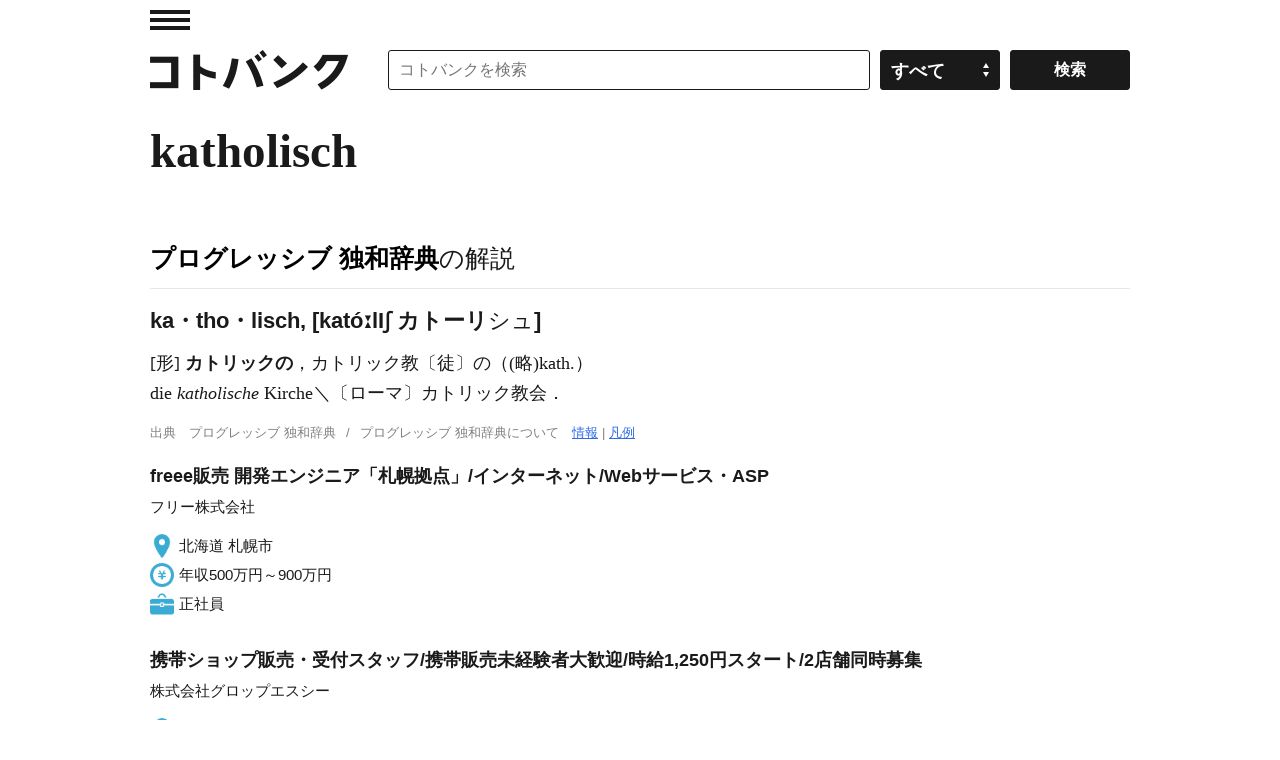

--- FILE ---
content_type: application/javascript; charset=utf-8
request_url: https://fundingchoicesmessages.google.com/f/AGSKWxU0PcdVETD3TUlwACGXRt73vTrLJ2oHHWCpQKVqYxNt-OsVhPMZqGuM_gKdekRKFCWFCTeaJOhW5hbocndECrzYTO9uzWQF3emM-Ra1-2OrsNpqeDE-iGvTW-koprdEDDpi-uU_x_2YLwbMIoitntMZpgpH1BZPbVBtyj8qGUWB04bgFs2ljdblk0_c/_.650x100./bigboxad./660x60.-ads/videoblaster/-page-peel/
body_size: -1288
content:
window['0e086cd0-225f-4c70-989d-c0cf76b58ea9'] = true;